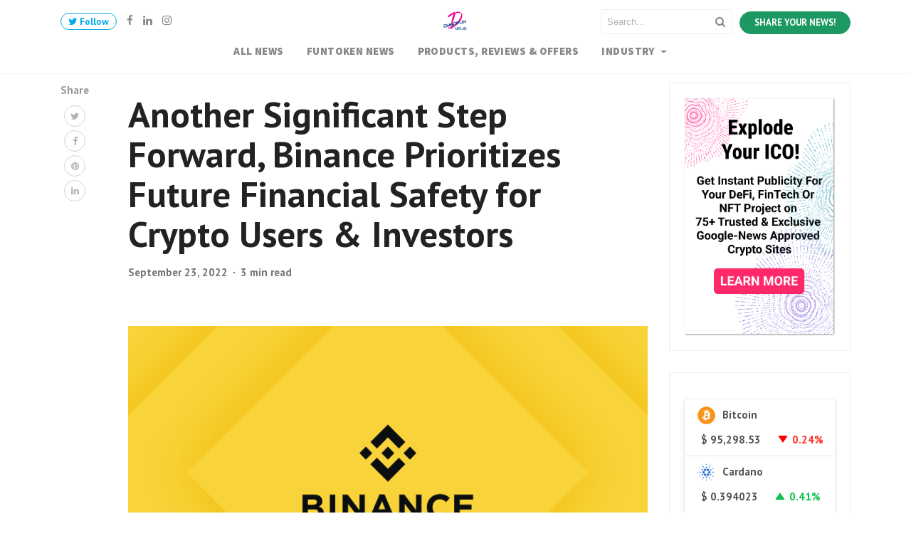

--- FILE ---
content_type: text/css
request_url: https://locicrypto-amp.b-cdn.net/wp-content/plugins/massive-cryptocurrenc222y-widgets/assets/public/css/style.css?ver=3.2.0
body_size: 8897
content:
/*********** selectize **********/
.cryptoboxes .selectize-input > input {
	margin: 0 2px 0 0 !important;
}
.cryptoboxes .selectize-control.multi .selectize-input.disabled > div,
.cryptoboxes .selectize-control.multi .selectize-input.disabled > div.active {		
	color: #7d7d7d;		
	background: #ffffff;		
	border: 0 solid #ffffff;		
}
.cryptoboxes .selectize-control.multi .selectize-input > div.active {
	background: #e8e8e8;
	color: #303030;
	border: none;
}
.cryptoboxes .selectize-control.multi .selectize-input > div {
	margin: 0 3px 3px 0;
	padding: 2px 6px;
	background: #f2f2f2;
	color: #303030;
	border: none;
}
.cryptoboxes .selectize-control.multi .selectize-input.has-items {
	padding: 6px 8px 3px;
}
.cryptoboxes .selectize-input, .cryptoboxes .selectize-dropdown {
	border: 1px solid #d0d0d0;
	font-size: 0.85em;
}

@font-face {
  font-family: "massive-crypto";
  src:url("../fonts/massive-crypto.eot?v");
  src:url("../fonts/massive-crypto.eot?v#iefix") format("embedded-opentype"),
    url("../fonts/massive-crypto.woff?v") format("woff"),
    url("../fonts/massive-crypto.ttf?v") format("truetype"),
    url("../fonts/massive-crypto.svg?v#massive-crypto") format("svg");
  font-weight: normal;
  font-style: normal;
}

[class^="micon-"]:before,
[class*=" micon-"]:before {
  font-family: "massive-crypto" !important;
  font-style: normal !important;
  font-weight: normal !important;
  font-variant: normal !important;
  text-transform: none !important;
  line-height: 1;
  vertical-align: middle;
  -webkit-font-smoothing: antialiased;
  -moz-osx-font-smoothing: grayscale;
}
.fiat-symbol,
.cryptoboxes .fiat-symbol {
    display: inline !important;
    font-weight: normal !important;
}
.cryptoboxes .mcw-up, .cryptoboxes .mcw-down {
    display: inline-flex;
    align-items: center;
    vertical-align: bottom;
}
.micon-arrow-up, .micon-arrow-down {
    display: flex;
}
.micon-arrow-up:before {
	content: "\61";
}
.micon-arrow-down:before {
	content: "\62";
}
.micon-arrow-circle-o-left:before {
	content: "\65";
}
.micon-arrow-circle-o-right:before {
	content: "\66";
}
.micon-info-circled:before {
	content: "\68";
}
.micon-star:before {
	content: "\69";
}
.micon-world:before {
	content: "\6a";
}
.micon-envelope:before {
	content: "\6b";
}
.micon-up-open:before {
	content: "\67";
}
.micon-down-open:before {
	content: "\6c";
}
.micon-times:before {
    content: "\63";
}
.micon-bars:before {
    content: "\64";
}
/* themes */
.cryptoboxes .mcw-dark-theme,
.cryptoboxes .mcw-midnight-theme,
.cryptoboxes .mcw-info-theme,
.cryptoboxes .mcw-warning-theme,
.cryptoboxes .mcw-danger-theme,
.cryptoboxes .mcw-success-theme {
    color: #fff !important;
}
.cryptoboxes .mcw-white-theme {
    color: #565656 !important;
}
.cryptoboxes .mcw-white-theme {
    background: #fff;
}
.cryptoboxes .mcw-dark-theme {
    background: #000;
}
.cryptoboxes .mcw-midnight-theme {
    background: #293145;
}
.cryptoboxes .mcw-info-theme {
    background: #5073F5;
}
.cryptoboxes .mcw-warning-theme {
    background: #ff7d19;
}
.cryptoboxes .mcw-danger-theme {
    background: #FF0033;
}
.cryptoboxes .mcw-success-theme {
    background: #85B000;
}

.cryptoboxes * {
	-webkit-box-sizing: border-box;
			box-sizing: border-box;
}
/* HTML5 display-role reset for older browsers */
.cryptoboxes article, .cryptoboxes aside, .cryptoboxes details, .cryptoboxes figcaption, .cryptoboxes figure, .cryptoboxes footer, .cryptoboxes header, .cryptoboxes hgroup, .cryptoboxes menu, .cryptoboxes nav, .cryptoboxes section {
	display: block;
}
.cryptoboxes ol, .cryptoboxes ul {
    list-style: none !important;
    margin: 0 !important;
}
.cryptoboxes blockquote, .cryptoboxes q {
	quotes: none;
}
.cryptoboxes blockquote:before, .cryptoboxes blockquote:after, .cryptoboxes q:before, .cryptoboxes q:after {
	content: '';
	content: none;
}
.cryptoboxes .invert-act img.invertable,
.cryptoboxes.invert-act img.invertable {
	-webkit-filter: invert(80%);
	        filter: invert(80%);
}
.cryptoboxes .invert-act .bg img.invertable {
	-webkit-filter: grayscale(80%) invert(80%);
	        filter: grayscale(80%) invert(80%);
}
.cryptoboxes a.mcw-link {
    color: inherit;
    text-decoration: none;
}

/*---TICKER STYLES----*/
.cryptoboxes .mcw-ticker {
	visibility: hidden;
	overflow: hidden;
}
.cryptoboxes .mcw-ticker.mcw-header, .cryptoboxes .mcw-ticker.mcw-footer {
    width: 100%;
    position: fixed;
	left: 0;
	z-index: 9999999;
}
.cryptoboxes .mcw-ticker.mcw-header {
	top: 0;
}
.cryptoboxes .mcw-ticker.mcw-footer {
	bottom: 0;
}
.cryptoboxes .cc-ticker-round {
	border-radius: 5px;
}
.cryptoboxes .cc-stats {
    margin: 0 !important;
	border: 0 none !important;
    white-space: nowrap;
    list-style: none !important;
    line-height: 1em;
}
.cryptoboxes .cc-stats .cc-coin {
    display: inline-flex;
    align-items: center;
	margin: 0 !important;
	padding: 10px !important;
    border: 0 none !important;
}
.cryptoboxes .cc-stats .cc-coin div b {
	font-weight: normal !important;
    text-align: center;
    display: flex;
    align-items: center;
}
.cryptoboxes .cc-coin .coin-img {
    margin-right: 10px;
    height: 25px;
}
.cryptoboxes [data-price] {
    display: inline-block;
    padding: .3em;
    line-height: 1;
    border-radius: 4px;
	white-space: nowrap;
    -webkit-box-sizing: content-box;
    box-sizing: content-box;
}
.cryptoboxes .cc-coin > div {
	position: relative;
}
.cryptoboxes .cc-coin svg {
    width: 24px;
    display: inline-block;
    vertical-align: middle;
    margin-right: 5px;
}
.cryptoboxes .cc-coin:before {
	display: none;
}
.cryptoboxes .cc-coin .mcw-down {
	color: #FF0033;
}
.cryptoboxes .cc-coin .mcw-up {
	color: #85B000;
}
.cryptoboxes a.cc-coin:hover {
    background: rgba(255,255,255,0.1);
}
.cryptoboxes .cc-ticker.mcw-white-theme a.cc-coin:hover {
    background: rgba(0,0,0,0.02);
}
.cryptoboxes .mcw-ticker.mcw-header .mcw-white-theme {
	border-bottom: 1px solid #E6E6E6;
}
.cryptoboxes .mcw-ticker.mcw-footer .mcw-white-theme {
	border-top: 1px solid #E6E6E6;
}

/*--web ticker---*/
.cryptoboxes .cc-stats {
	font-size: 14px !important;
}
.cryptoboxes .cc-stats {
	position:relative;
	width:100%;
	-webkit-animation: ticker 0s linear infinite 0s normal;
	   -moz-animation: ticker 0s linear infinite 0s normal;
			animation: ticker 0s linear infinite 0s normal;
}
.cryptoboxes:hover .cc-stats {
	-webkit-animation-play-state: paused;
	   -moz-animation-play-state: paused;
			animation-play-state: paused;
}
.cryptoboxes .cc-stats .cc-dup {
	display: inline;
}
@-webkit-keyframes ticker {
  0% {
    -webkit-transform: translateX(0);
    transform: translateX(0);
  }

  100% {
    -webkit-transform: translateX(-100%);
    transform: translateX(-100%);
  }
}

@keyframes ticker {
  0% {
    -webkit-transform: translateX(0);
    transform: translateX(0);
  }

  100% {
    -webkit-transform: translateX(-100%);
    transform: translateX(-100%);
  }
}
.cryptoboxes .mcw-card-head {
    line-height: 1;
}
.cryptoboxes .mcw-card-head > div {
    position: relative;
    display: inline-flex;
    align-items: center;
    justify-content: center;
}
.cryptoboxes .cc-coin img {
    vertical-align: top;
}
.cryptoboxes .mcw-card-head p {
    font-size: inherit;
    font-weight: normal;
    padding-left: 10px !important;
	margin: 0 !important;
	word-break: break-word;
}

/* style 2 */
.cryptoboxes .mcw-ticker-2 .cc-stats {
    padding: 0 !important;
}
.cryptoboxes .mcw-ticker-2 .coin-name {
    display: flex;
    align-items: center;
    font-weight: bold;
}
.cryptoboxes .mcw-ticker-2 .coin-name img {
    margin-right: 5px;
}
.cryptoboxes .mcw-ticker-2 .coin-name span {
    opacity: 0.6;
}
.cryptoboxes .mcw-ticker-2 .coin-chart {
    margin-left: 20px;
}
.cryptoboxes .mcw-ticker-2 .mcw-price {
    font-size: 1.1em;
    line-height: 1.5;
    font-weight: bold;
    margin-top: 15px;
    text-align: left;
}
.cryptoboxes .mcw-ticker-2 .cc-stats .cc-coin {
    position: relative;
    padding: 20px !important;
}
.cryptoboxes .mcw-ticker-2 .cc-coin::after {
    content: '';
    position: absolute;
    width: 1px;
    height: 80%;
    right: 0;
    background: rgba(255,255,255,0.2);
}
.cryptoboxes .mcw-ticker-2 .mcw-white-theme .cc-coin::after {
    background: rgba(0,0,0,0.1);
}
.cryptoboxes .mcw-ticker .mcw-price {
    margin-left: -0.3em;
}

/*---CARDS---*/
.cryptoboxes .mcw-card {
    fill: #fff;
	display: inline-block;
	margin-right: 0.5rem;
	margin-left: 0.5rem;
	margin-bottom: 1rem;
	overflow: hidden;
	min-width: 360px;
	max-width: calc(100% - 1rem);
	vertical-align: top;
	-webkit-box-shadow: 0 1px 4px -1px rgba(0, 0, 0, 0.2), 0 1px 5px 0 rgba(0, 0, 0, 0.1), 0 1px 1px 0 rgba(0, 0, 0, 0.1) !important;
			box-shadow: 0 1px 4px -1px rgba(0, 0, 0, 0.2), 0 1px 5px 0 rgba(0, 0, 0, 0.1), 0 1px 1px 0 rgba(0, 0, 0, 0.1) !important;
	-webkit-box-sizing: border-box;
			box-sizing: border-box;
}
.cryptoboxes .mcw-card.mcw-stretch, .cryptoboxes .mcw-label.mcw-stretch {
	width: 100%;
    margin: 0;
    margin-bottom: 20px;
    max-width: 100%;
    min-width: auto;
}
.cryptoboxes .cc-label-col {
	vertical-align: top;
	display: inline-block;
	margin-right: 20px;
}

.cryptoboxes .mcw-card.mcw-white-theme {
    fill: #000;
}
.cryptoboxes .mcw-card .mcw-pricelabel {
	margin-top: 30px;
}
.cryptoboxes .mcw-card .mcw-price {
	font-size: 220%;
	padding: 0 8px;
    display: inline-block;
    line-height: 1.5;
}
.cryptoboxes .mcw-card.mcw-dark-theme h2, .cryptoboxes .mcw-card.mcw-dark-theme th {
	color: #fff;
}
.cryptoboxes .mcw-card .mcw-up, .cryptoboxes .mcw-card .mcw-down {
    position: relative;
    vertical-align: text-bottom;
}
.cryptoboxes .mcw-card .mcw-up {
	color: #28D094 !important;
}
.cryptoboxes .mcw-card .mcw-down {
	color: #FF4961 !important;
}
.cryptoboxes .mcw-card.mcw-warning-theme .mcw-up, .cryptoboxes .mcw-card.mcw-success-theme .mcw-up {
	color: #1a8e06;
}
.cryptoboxes .mcw-card.mcw-info-theme .mcw-down, .cryptoboxes .mcw-card.mcw-danger-theme .mcw-down {
	color: #78281F;
}

/*---Card Designs---*/
/*-card 1&2 design-*/
.cryptoboxes .mcw-card-1 {
	position: relative;
	padding: 20px 20px 10px 20px;
	text-align: left;
}
.cryptoboxes .mcw-rounded {
	border-radius: 5px;
}
.cryptoboxes .mcw-card-1 .bg {
	position: absolute;
	height: 100%;
	right: 0;
	top: 20px;
}
.cryptoboxes .mcw-card-1 .bg img {
    display: block;
    max-width: 100%;
	height: 100%;
	opacity: 0.1;
	-webkit-filter: grayscale(100%);
	filter: grayscale(100%);
	background: none;
	border: none;
}
.cryptoboxes .mcw-card-1 .mcw-price {
	display: inline;
	margin-left: -8px;
}
.cryptoboxes .mcw-card-2 {
	padding: 20px;
	text-align: center;
}
.cryptoboxes .mcw-card-2 .mcw-price {
	font-weight: bold;
	display: inline-block;
	margin: 0 10px 10px;
}
.cryptoboxes .mcw-card-2 .mcw-card-head {
	margin-top: 5px;
}

/*-card 3 design-*/
.cryptoboxes .mcw-card-3 {
	position: relative;
}
.cryptoboxes .mcw-card-3 li {
	padding: 20px 30px;
}
.cryptoboxes .mcw-card-3 .mcw-card-symbol {
	font-size: 85%;
}
.cryptoboxes .mcw-card-3 .mcw-card-name,
.cryptoboxes .mcw-card-3 .mcw-price {
	font-size: 140%;
	text-align: left !important;
    display: inline;
    line-height: 1.5;
}
.cryptoboxes .mcw-card-3 .mcw-price {
	margin-right: -10px;
}
.cryptoboxes .mcw-card-3 .mcw-pricelabel {
	margin: 0;
}
.cryptoboxes .mcw-card-3 > div {
	display: flex;
	justify-content: space-between;
	text-align: left;
}
.cryptoboxes .mcw-card-3 > div:last-child li {
	padding-top: 0;
}
.cryptoboxes .mcw-card-3 ul:last-child {
	text-align: right;
}
.cryptoboxes .mcw-card-3 .mcw-dn3-body {
    background: rgba(255,255,255,0.2);
}
.cryptoboxes .mcw-card-3 .mcw-card-percent,
.cryptoboxes .mcw-card-3 .mcw-card-marketcap {
    line-height: 1.5;
}
/*-card 4 design-*/
.cryptoboxes .mcw-card-4 {
	padding: 20px;
	text-align: center;
}
.cryptoboxes .mcw-card-4 .header {
	padding: 20px;
	border-bottom: 1px solid rgba(255,255,255,0.2);
	background: rgba(255,255,255,0.1);
}
.cryptoboxes .mcw-card-4.mcw-white-theme .header {
	background: rgba(0,0,0,0.1);
	border-bottom: 1px solid rgba(0,0,0,0.2);
}
.cryptoboxes .mcw-card-4 .mcw-price {
    display: inline;
}
.cryptoboxes .mcw-card-5 {
	padding: 20px;
	text-align: center;
	position: relative;
}
.cryptoboxes .mcw-card-5 .header {
	padding: 10px 0 20px 0;
}
.cryptoboxes .mcw-card-5 .mcw-card-marketcap {
	margin: 10px -20px;
	padding: 5px;
	background: rgba(255,255,255,0.05);
}
.cryptoboxes .mcw-card-5 .mcw-price {
    display: inline;
}
.cryptoboxes .mcw-card-5.mcw-white-theme .mcw-card-marketcap {
	background: rgba(0,0,0,0.1);
}
.cryptoboxes .mcw-card-6 {
	padding: 10px;
	text-align: center;
}
.cryptoboxes .mcw-card-6 .mcw-dn6-head,
.cryptoboxes .mcw-card-6 .mcw-dn6-body {
	padding: 10px;
}
.cryptoboxes .mcw-card-6 li {
	display: inline-block;
	vertical-align: top;
    width: 30%;
    margin: 0 1.5%;
    box-sizing: border-box;
}
.cryptoboxes .mcw-card-6 table th, .cryptoboxes .mcw-card-6 table td {
	padding: 5px;
}

.cryptoboxes .mcw-card-7 {
	width: 100%;
	max-width: 900px;
	font-weight: 800;
	text-align: center;
	padding: 20px;
}

.cryptoboxes .mcw-card-7 .mcw-price svg {
    vertical-align: middle;
}

.cryptoboxes .mcw-card-7 .mcw-card-head {
	display: flex;
	align-items: center;
	justify-content: center;
	font-size: 50px;
}

.cryptoboxes .mcw-card-7 .mcw-head-symbol {
	font-size: 100px;
	font-weight: 300;
	vertical-align: middle;
}

.cryptoboxes .mcw-card-7 .mcw-card-body {
	display: flex;
    justify-content: center;
    align-items: center;
    position: relative;
	font-size: 20px;
	flex-wrap: wrap;
}

.cryptoboxes .mcw-card-7 .mcw-card-body > div {
    position: relative;
    padding: 20px;
}

.cryptoboxes .mcw-card-7 .mcw-card-name span {
    font-size: 18px;
    vertical-align: top;
}

.cryptoboxes .mcw-card-7 .mcw-card-name img {
    position: absolute;
    left: 0;
    top: 0;
    bottom: 0;
    margin: auto !important;
}

.cryptoboxes .mcw-card-7 .mcw-card-name > div {
    line-height: 24px;
    margin: 0 !important;
    padding-left: 60px;
    font-size: 40px;
}

.cryptoboxes .mcw-card-7 .mcw-card-body .mcw-changes {
    text-align: left;
}

.cryptoboxes .mcw-card-7 .mcw-card-body .mcw-changes span.mcw-up, .cryptoboxes .mcw-card-7 .mcw-card-body .mcw-changes span.mcw-down {
    display: block;
    line-height: 1.5;
}

.cryptoboxes .mcw-card-7 .mcw-toggle {
    display: flex;
    font-size: 15px;
}

.cryptoboxes .mcw-card-7 .mcw-toggle-switch {
    padding: 10px 30px;
    border: 1px solid #000;
    border-right: 0;
    cursor: pointer;
}
.cryptoboxes .mcw-toggle-switch:first-child {
    border-radius: 20px 0 0 20px;
}
.cryptoboxes .mcw-card-7 .mcw-toggle-switch:last-child {
    border-radius: 0 20px 20px 0;
    border-right: 1px solid #000;
}

.cryptoboxes .mcw-card-7 .mcw-changes {
    display: flex;
}

.cryptoboxes .mcw-card-7 .mcw-changes > div:last-child {
    padding-left: 20px;
}

.cryptoboxes .mcw-card-7 .mcw-toggle-switch.active {
	background-color: rgba(255,255,255,0.1);
}
.cryptoboxes .mcw-card-7.mcw-white-theme .mcw-toggle-switch.active {
    color: #fff;
	background-color: #000;
}
.cryptoboxes .mcw-card-7 {
	border: none !important;
	box-shadow: none !important;
}

.cryptoboxes .mcw-card-7.mcw-stretch {
	display: block;
	margin: 20px auto;
}

@media (max-width: 1023px) {
    .cryptoboxes .mcw-card-7 .mcw-card-head {
        font-size: 40px;
	}
	.cryptoboxes .mcw-card-7 .mcw-head-symbol {
		font-size: 80px;
	}
    .cryptoboxes .mcw-card-7 .mcw-card-body {
        font-size: 15px;
    }
    .cryptoboxes .mcw-card-7 .mcw-card-name > div {
        font-size: 30px;
        padding-left: 20px;
    }
    .cryptoboxes .mcw-card-7 .mcw-card-name > div > span {
        font-size: 8px;
    }
    .cryptoboxes .mcw-card-7 .mcw-card-name img {
        max-width: 35px;
    }
}
@media (max-width: 767px) {
	.cryptoboxes .mcw-card-7 .mcw-card {
		padding: 20px 10px;
	}
	.cryptoboxes .mcw-card-7 .mcw-card-head {
		font-size: 25px;
	}
	.cryptoboxes .mcw-card-7 .mcw-head-symbol {
		font-size: 50px;
	}
	.cryptoboxes .mcw-card-7 .mcw-card-body {
		flex-direction: column;
	}
	.cryptoboxes .mcw-card-7 .mcw-card-body > div {
		padding: 10px;
	}
	.cryptoboxes .mcw-card-7 .mcw-card-name > div {
		font-size: 20px;
		padding-left: 30px;
	}
  }

/*---LABEL---*/
.cryptoboxes .mcw-label {
    display: inline-flex;
    flex-wrap: wrap;
	margin-right: 0.5rem;
	margin-left: 0.5rem;
	margin-bottom: 1rem;
	padding: 20px;
	min-width: 360px;
	max-width: calc(100% - 1rem);
	justify-content: space-between;
    align-items: center;
	overflow: hidden;
	-webkit-box-shadow: 0 1px 4px -1px rgba(0, 0, 0, 0.2), 0 1px 5px 0 rgba(0, 0, 0, 0.1), 0 1px 1px 0 rgba(0, 0, 0, 0.1) !important;
			box-shadow: 0 1px 4px -1px rgba(0, 0, 0, 0.2), 0 1px 5px 0 rgba(0, 0, 0, 0.1), 0 1px 1px 0 rgba(0, 0, 0, 0.1) !important;
	-webkit-box-sizing: border-box;
			box-sizing: border-box;
}
.cryptoboxes .mcw-label.mcw-dark-theme b {
    color: #fff;
}

.cryptoboxes .mcw-label .mcw-label-dn1-head, .cryptoboxes .mcw-label .mcw-label-dn1-body {
    display: inline-block;
    vertical-align: middle;
}
.cryptoboxes .mcw-label .mcw-label-dn1-head {
	float: left;
}
.cryptoboxes .mcw-label .mcw-label-dn1-body {
    float: right;
    display: inline-flex;
    align-items: center;
}
.cryptoboxes .mcw-label .mcw-label-dn2 {
	min-width: 140px;
	display: inline-block;
	vertical-align: middle;
	text-align: center;
}
.cryptoboxes .mcw-label .mcw-label-dn2:first-child {
	text-align: left;
}
.cryptoboxes .mcw-label .mcw-label-dn2 > div:not(.mcw-card-head) {
	padding: 5px;
}
@media(max-width: 767px) {
    .cryptoboxes .mcw-label .mcw-label-dn2:first-child {
        text-align: center;
    }
    .cryptoboxes .mcw-label .mcw-label-dn2 {
        flex: 1 100%;
    }
}
.cryptoboxes .mcw-label > p {
	margin: 16px 0 !important;
}
.cryptoboxes .mcw-label b {
	font-weight: bold !important;
	padding: 4px 8px;
    border-radius: 4px;
	margin: 0;
}

.cryptoboxes .mcw-label .mcw-up, .cryptoboxes .mcw-label .mcw-down {
	display: inline-flex;
	position: relative;
}
.cryptoboxes .mcw-label .mcw-up {
	color: #28D094;
}
.cryptoboxes .mcw-label .mcw-down {
	color: #FF4961;
}
.cryptoboxes .mcw-label.mcw-warning-theme .mcw-up, .cryptoboxes .mcw-label.mcw-success-theme .mcw-up {
	color: #1a8e06;
}
.cryptoboxes .mcw-label.mcw-info-theme .mcw-down, .cryptoboxes .mcw-label.mcw-danger-theme .mcw-down {
	color: #78281F;
}


/*---ICONS---*/
.cryptoboxes .mcw-danger-theme .cc-coin .mcw-down {
	color: #78281F;
}
.cryptoboxes .mcw-success-theme .cc-coin .mcw-up {
	color: #186A3B;
}
.cryptoboxes .mcw-info-theme .cc-coin .mcw-down {
	color: #bd1200;
}
.cryptoboxes .mcw-warning-theme .cc-coin .mcw-up {
    color: #35f57c;
}

/*---CHARTS---*/
.cryptoboxes .mcw-chart {
    height: 400px;
    padding: 10px;
    border-radius: 5px;
    border-width: 5px;
    border-style: solid;
    border-color: rgba(0,0,0,0);
}
/*---Converter---*/
.mcw-form-group-swap {
    flex-direction: row-reverse;
}
.cryptoboxes .mcw-converter {
	width: 100%;
	text-align: left;
	padding: 10px 20px;
	border-radius: 5px;
}
.cryptoboxes .mcw-converter-one .mcw-input-group {
	display: flex;
}
.cryptoboxes .mcw-converter-one .selectize-input {
	width: 120px;
	height: 100%;
	border-radius: 5px 0 0 5px;
	padding: 16px 10px;
	line-height: 25px;
	vertical-align: middle;
}
.cryptoboxes .mcw-converter-one .mcw-field {
	flex: 1;
	color: #50596c;
	border-radius: 0 5px 5px 0;
	border: 1px solid #b8b8b8;
	border-left: 0;
	margin: 0;
	text-align: right;
	padding: 16px;
    font-size: 1.1em;
    height: auto;
    box-sizing: border-box;
    width: 100%;
}
.cryptoboxes .mcw-converter-one .mcw-form-control {
	margin: 20px 0;
}
.cryptoboxes .mcw-converter .selectize-input, .mcw-converter .selectize-dropdown, .selectize-dropdown.mcw-conv-style {
	font-weight: bold;
	color: #50596c !important;
}
.cryptoboxes .mcw-converter-two .mcw-form-group {
	display: flex;
	align-items: center;
	margin: 10px 0;
}
.cryptoboxes .mcw-converter-two .mcw-form-control {
	width: 100%;
	flex: 3;
}
.cryptoboxes .mcw-converter-two .selectize-input, .cryptoboxes .mcw-converter-two .mcw-field {
	padding: 16px 10px;
	line-height: 25px;
}
.cryptoboxes .mcw-converter-two .mcw-field {
	color: #50596c;
	width: 100%;
	background-color: #ffffff;
	border-radius: 5px;
	border: 1px solid #b8b8b8;
	font-size: 1.1em;
    margin-top: 20px;
    box-sizing: border-box;
}
.cryptoboxes .mcw-converter-two button {
	width: 100%;
	background: -webkit-gradient(linear, left bottom, left top, from(#ECE9E6), to(#fff));
	background: -webkit-linear-gradient(bottom, #ECE9E6, #fff);
	background: -o-linear-gradient(bottom, #ECE9E6, #fff);
	background: linear-gradient(to top, #ECE9E6, #fff);
	-webkit-appearance: none;
	   -moz-appearance: none;
	border: none;
	border-radius: 5px;
	color: #fff;
	padding: 20px;
	cursor: pointer;
	border: 1px solid #a6a6a6;
	color: #50596c;
	outline: 0;
	margin-top: 10px;
}
.cryptoboxes .mcw-converter-two button:active {
	background: -webkit-gradient(linear, left top, left bottom, from(#ECE9E6), to(#fff));
	background: -webkit-linear-gradient(top, #ECE9E6, #fff);
	background: -o-linear-gradient(top, #ECE9E6, #fff);
	background: linear-gradient(to bottom, #ECE9E6, #fff);
}
.cryptoboxes .mcw-converter-two img {
	margin: 0 auto;
}
.cryptoboxes .mcw-animated {
	-webkit-animation-duration: 1s;
			animation-duration: 1s;
	-webkit-animation-fill-mode: both;
			animation-fill-mode: both;
}
.cryptoboxes .mcw-animated.infinite {
	-webkit-animation-iteration-count: infinite;
			animation-iteration-count: infinite;
}
.cryptoboxes .liveup {
    animation-name: liveup;
	-webkit-animation-name: liveup;
    animation-duration: 500;
	-webkit-animation-duration: 500;
}
.cryptoboxes .livedown {
    animation-name: livedown;
	-webkit-animation-name: livedown;
    animation-duration: 500;
	-webkit-animation-duration: 500;
}
@-webkit-keyframes liveup {
    0%  { background:rgba(0,255,0,0.3);}
    50%  { background:rgba(0,255,0,0.6);}
    100%  { background:rgba(0,255,0,0.3);}
}
@-moz-keyframes liveup {
    0%  { background:rgba(0,255,0,0.3);}
    50%  { background:rgba(0,255,0,0.6);}
    100%  { background:rgba(0,255,0,0.3);}
}
@keyframes liveup {
    0%  { background:rgba(0,255,0,0.3);}
    50%  { background:rgba(0,255,0,0.6);}
    100%  { background:rgba(0,255,0,0.3);}
}

@-webkit-keyframes livedown {
    0%  { background:rgba(255,0,0,0.3);}
    50%  { background:rgba(255,0,0,0.6);}
    100%  { background:rgba(255,0,0,0.3);}
}
@-moz-keyframes livedown {
    0%  { background:rgba(255,0,0,0.3);}
    50%  { background:rgba(255,0,0,0.6);}
    100%  { background:rgba(255,0,0,0.3);}
}
@keyframes livedown {
    0%  { background:rgba(255,0,0,0.3);}
    50%  { background:rgba(255,0,0,0.6);}
    100%  { background:rgba(255,0,0,0.3);}
}
.crypto-404 {
    text-align: center;
    font-size: 150%;
    padding: 30px 0;
    position: relative;
	z-index: 1;
	background-color: white;
}
.crypto-404:before {
    position: absolute;
    content: '';
    border-bottom: 1px solid #d7d7d7;
    height: 1px;
    width: 80%;
    top: 50%;
    left: 0;
    z-index: -1;
    margin: auto;
    text-align: center;
    right: 0;
}
.crypto-404:after {
    position: absolute;
    content: '';
    top: 0;
    left: 0;
    right: 0;
    margin: auto;
    width: 30%;
    height: 100%;
    z-index: -1;
    background: white;
}

.cryptoboxes .odometer.odometer-auto-theme,
.cryptoboxes .odometer.odometer-theme-default {
	display: inline-block;
	vertical-align: middle;
	*vertical-align: auto;
	*zoom: 1;
	*display: inline;
	position: relative;
}
.cryptoboxes .odometer.odometer-auto-theme .odometer-digit,
.cryptoboxes .odometer.odometer-theme-default .odometer-digit {
	*vertical-align: auto;
	*zoom: 1;
	*display: inline;
	position: relative;
}
.cryptoboxes .odometer.odometer-auto-theme .odometer-digit .odometer-digit-spacer,
.cryptoboxes .odometer.odometer-theme-default .odometer-digit .odometer-digit-spacer {
	*vertical-align: auto;
	*zoom: 1;
	*display: inline;
	visibility: hidden;
}
.cryptoboxes .odometer.odometer-auto-theme .odometer-digit .odometer-digit-inner,
.cryptoboxes .odometer.odometer-theme-default .odometer-digit .odometer-digit-inner {
	text-align: left;
	display: block;
	position: absolute;
	top: 0;
	left: 0;
	right: 0;
	bottom: 0;
	overflow: hidden;
}
.cryptoboxes .odometer.odometer-auto-theme .odometer-digit .odometer-ribbon,
.cryptoboxes .odometer.odometer-theme-default .odometer-digit .odometer-ribbon {
	display: block;
}
.cryptoboxes .odometer.odometer-auto-theme .odometer-digit .odometer-ribbon-inner,
.cryptoboxes .odometer.odometer-theme-default .odometer-digit .odometer-ribbon-inner {
	display: block;
	-webkit-backface-visibility: hidden;
}
.cryptoboxes .odometer.odometer-auto-theme .odometer-digit .odometer-value,
.cryptoboxes .odometer.odometer-theme-default .odometer-digit .odometer-value {
	display: block;
	-webkit-transform: translateZ(0);
}
.cryptoboxes .odometer.odometer-auto-theme .odometer-digit .odometer-value.odometer-last-value,
.cryptoboxes .odometer.odometer-theme-default .odometer-digit .odometer-value.odometer-last-value {
	position: absolute;
}
.cryptoboxes .odometer.odometer-auto-theme.odometer-animating-up .odometer-ribbon-inner,
.cryptoboxes .odometer.odometer-theme-default.odometer-animating-up .odometer-ribbon-inner {
	-webkit-transition: -webkit-transform 2s;
	-moz-transition: -moz-transform 2s;
	-ms-transition: -ms-transform 2s;
	-o-transition: -o-transform 2s;
	transition: transform 2s;
}
.cryptoboxes .odometer.odometer-auto-theme.odometer-animating-up.odometer-animating .odometer-ribbon-inner,
.cryptoboxes .odometer.odometer-theme-default.odometer-animating-up.odometer-animating .odometer-ribbon-inner {
	-webkit-transform: translateY(-100%);
	-moz-transform: translateY(-100%);
	-ms-transform: translateY(-100%);
	-o-transform: translateY(-100%);
	transform: translateY(-100%);
}
.cryptoboxes .odometer.odometer-auto-theme.odometer-animating-down .odometer-ribbon-inner,
.cryptoboxes .odometer.odometer-theme-default.odometer-animating-down .odometer-ribbon-inner {
	-webkit-transform: translateY(-100%);
	-moz-transform: translateY(-100%);
	-ms-transform: translateY(-100%);
	-o-transform: translateY(-100%);
	transform: translateY(-100%);
}
.cryptoboxes .odometer.odometer-auto-theme.odometer-animating-down.odometer-animating .odometer-ribbon-inner,
.cryptoboxes .odometer.odometer-theme-default.odometer-animating-down.odometer-animating .odometer-ribbon-inner {
	-webkit-transition: -webkit-transform 2s;
	-moz-transition: -moz-transform 2s;
	-ms-transition: -ms-transform 2s;
	-o-transition: -o-transform 2s;
	transition: transform 2s;
	-webkit-transform: translateY(0);
	-moz-transform: translateY(0);
	-ms-transform: translateY(0);
	-o-transform: translateY(0);
	transform: translateY(0);
}
.cryptoboxes .odometer.odometer-auto-theme .odometer-value,
.cryptoboxes .odometer.odometer-theme-default .odometer-value {
	text-align: center;
}
.cryptoboxes .odometer.odometer-auto-theme .odometer-inside {
    display: flex;
    align-items: center;
}

/* table reset */
.cryptoboxes table.dataTable {
    table-layout: auto;
    display: table;
}
.cryptoboxes table.dataTable tbody {
    display: table-row-group;
}
.cryptoboxes table.dataTable,
.cryptoboxes table.dataTable th,
.cryptoboxes table.dataTable td {
    border: none;
}
.cryptoboxes table.dataTable thead .sorting {
    background-image: url("../img/sort_both.png");
}
.cryptoboxes table.dataTable thead .sorting_asc {
    background-image: url("../img/sort_asc.png");
}
.cryptoboxes table.dataTable thead .sorting_desc {
    background-image: url("../img/sort_desc.png");
}
.cryptoboxes table.dataTable thead .sorting_asc_disabled {
    background-image: none;
}
.cryptoboxes table.dataTable thead .sorting_desc_disabled {
    background-image: none;
}
.cryptoboxes table.dataTable.display tbody tr,
.cryptoboxes table.dataTable.display tbody tr > .sorting_1,
.cryptoboxes table.dataTable.display tbody tr > .sorting_2,
.cryptoboxes table.dataTable.display tbody tr > .sorting_3,
.cryptoboxes table.dataTable.display tbody tr.odd > .sorting_1,
.cryptoboxes table.dataTable.display tbody tr.even > .sorting_1,
.cryptoboxes table.dataTable.hover tbody tr:hover,
.cryptoboxes table.dataTable.display tbody tr:hover,
.cryptoboxes .dataTables_wrapper .dataTables_processing {
    background: none;
}
.cryptoboxes table.dataTable.display tbody th,
.cryptoboxes table.dataTable.display tbody td {
    border-top: none;
}
.cryptoboxes table.dataTable.no-footer,
.cryptoboxes .dataTables_wrapper.no-footer .dataTables_scrollBody {
    border-bottom: none;
}
.cryptoboxes .dataTables_wrapper .DTFC_LeftBodyLiner,
.cryptoboxes .dataTables_wrapper .DTFC_RightBodyLiner {
    overflow-y: unset !important;
}
/* styles */
.mcw-table {
    width: 100%;
    color: #656565;
	background: #fff;
    font-size: 15px;
    font-weight: 400;
    border: 1px solid rgba(0,0,0,0.07);
	overflow: hidden;
	border-radius: 5px;
    box-shadow: 0 8px 16px 0 rgba(40,40,90,.09), 0 3px 6px 0 rgba(0,0,0,.065);
}
.mcw-table .title-bar {
    border-bottom: 1px solid rgba(0,0,0,0.07);
    font-weight: bold;
    padding: 14px;
	letter-spacing: 1px;
	text-align: left;
}
.cryptoboxes table.dataTable thead th {
    font-size: 0.8em;
    letter-spacing: 1px;
    color: #6B6F82;
    background-color: #fff;
    text-align: right;
    padding: 14px 36px 14px 18px;
    border-color: rgba(0,0,0,0.07);
    border-style: solid;
    border-width: 0 1px 1px 0;
    text-transform: uppercase;
    float: none;
}
.cryptoboxes table.dataTable tbody td {
    color: #37414a;
    padding: 8px 18px;
    text-align: right;
    outline: none;
	vertical-align: middle;
}
.mcw-table .dataTables-footer {
    background: #F3F7FA;
    display: flex;
    align-items: center;
    justify-content: space-between;
    padding: 10px 30px;
    border-top: 1px solid rgba(0,0,0,0.07);
}
.cryptoboxes table.dataTable thead .sorting,
.cryptoboxes table.dataTable thead .sorting_asc,
.cryptoboxes table.dataTable thead .sorting_desc,
.cryptoboxes table.dataTable thead .sorting_asc_disabled,
.cryptoboxes table.dataTable thead .sorting_desc_disabled {
    background-repeat: no-repeat;
    background-position: center right 10px;
}
.cryptoboxes table.dataTable.display tbody tr.even {
    background-color: #fff;
}
.cryptoboxes table.dataTable.display tbody tr.odd,
.cryptoboxes table.dataTable.display tbody tr:nth-child(odd) > td  {
    background-color: #F8FAFB;
}
.cryptoboxes .dataTables_wrapper .dataTables_length {
    color: rgba(74,89,106,.4);
    font-size: 0.9em;
}
.cryptoboxes .dataTables_wrapper .dataTables_length select {
    outline: none;
    display: inline-block;
    background-color: transparent;
    width: 55px;
    padding: 2px;
    border: 1px solid #d6d6d6;
    border-radius: 3px;
    height: auto;
    font-size: 14px;
    margin-left: 8px;
    color: rgba(74,89,106,.7);
    font-weight: bold;
}
.cryptoboxes .dataTables_wrapper .dataTables_paginate {
    padding-top: 0;
}
.cryptoboxes .dataTables_wrapper .dataTables_paginate .paginate_button.disabled {
    display: none;
}
.cryptoboxes .dataTables_wrapper .dataTables_paginate .paginate_button {
    position: relative;
    color: rgba(74,89,106,.7) !important;
    font-weight: bold;
    font-size: 0.9em;
}
.cryptoboxes .dataTables_wrapper .dataTables_paginate .paginate_button.info {
    cursor: default;
}
.cryptoboxes .dataTables_wrapper .dataTables_paginate .paginate_button:hover {
    color: rgba(74,89,106,.7) !important;
    background: none;
    box-shadow: none;
    border: 1px solid transparent;
}
.cryptoboxes .dataTables_wrapper .dataTables_paginate .paginate_button.previous::before, .cryptoboxes .dataTables_wrapper .dataTables_paginate .paginate_button.next::before {
    content: '';
    position: absolute;
    top: 10px;
    width: 0;
    height: 0;
    border-top: 6px solid transparent;
    border-bottom: 6px solid transparent;
    border-radius: 5px;
}
.cryptoboxes .dataTables_wrapper .dataTables_paginate .paginate_button.previous::before {
    left: 0;
    border-right: 7px solid rgba(74,89,106,.7);
}
.cryptoboxes .dataTables_wrapper .dataTables_paginate .paginate_button.next::before {
    right: 0;
    border-left: 7px solid rgba(74,89,106,.7);
}
.cryptoboxes .dataTables_wrapper .dataTables_paginate .paginate_button.previous.disabled::before {
    border-right: 7px solid rgba(74,89,106,.2);
}
.cryptoboxes .dataTables_wrapper .dataTables_paginate .paginate_button.next.disabled::before {
    border-left: 7px solid rgba(74,89,106,.2);
}
.cryptoboxes table.dataTable thead th.text-left, .cryptoboxes table.dataTable tbody td.text-left {
    text-align: left;
}
.cryptoboxes table.dataTable tbody .coin, .cryptoboxes table.dataTable tbody .coin-image {
    display: flex;
	align-items: center;
	padding: 2px;
}
.cryptoboxes table.dataTable tbody .coin .coin-image img {
    padding: 0;
    max-width: 35px;
    margin-right: 10px;
}
.cryptoboxes table.dataTable.dtr-column.collapsed tbody td.ctrl .coin .coin-image img {
    max-width: 25px;
}
.cryptoboxes table.dataTable.dtr-column.collapsed tbody td.ctrl .coin .coin-name {
    display: none;
}
.cryptoboxes table.dataTable.dtr-column.collapsed tbody td.ctrl .coin .coin-symbol {
    color: #6d6d6d;
    font-weight: bold;
}
.cryptoboxes table.dataTable.dtr-column.collapsed tbody td.ctrl .coin a.coin-title .coin-symbol {
    color: #2e7ad0;
}
.cryptoboxes table.dataTable tbody .coin .coin-title {
    font-size: 15px;
}
.cryptoboxes table.dataTable tbody .coin .coin-title .coin-name,
.cryptoboxes table.dataTable tbody .coin .coin-title .coin-symbol {
    line-height: 1.5;
}
.cryptoboxes table.dataTable tbody .coin .coin-title .coin-name {
    font-weight: bold;
    color: #6d6d6d;
    font-size: 1.1em;
}
.cryptoboxes table.dataTable tbody .coin a.coin-title {
    box-shadow: none;
    text-decoration: none;
}
.cryptoboxes table.dataTable tbody .coin a.coin-title .coin-name {
    color: #2e7ad0;
}
.cryptoboxes table.dataTable tbody .coin .coin-title .coin-symbol {
    color: #999;
    font-size: 0.9em;
}
.cryptoboxes table.dataTable tbody .up {
    color: #00b600;
}
.cryptoboxes table.dataTable tbody .down {
    color: #fb0000;
}
.cryptoboxes table.dataTable tbody canvas {
    width: 100% !important;
    height: 50px !important;
}
.cryptoboxes table.dataTable tbody .chart-wrapper {
    width: 190px;
    min-width: 150px;
    max-width: 190px;
}
.cryptoboxes table.dataTable.dtr-column tbody td {
    font-size: 14px;
}
@media (max-width: 768px) {
    .dataTables-footer {
        flex-direction: column;
    }
}

/* loader */
@keyframes moveGradient {
    0% {
        background-position: 0% 0%;
    }
    100% {
        background-position: -200% 0%;
    }
}
.mcw-table .loader {
    position: relative;
    width: 100%;
    height: 0;
    display: none;
	transition: opacity 200ms ease;
}
.mcw-table .loader.show {
	display: block;
}
.mcw-table .loader::before {
    content: '';
    position: absolute;
    top: -1px;
    left: 0;
    width: 100%;
    height: 2px;
    background: linear-gradient(90deg, red 0%, yellow 15%, lime 30%, cyan 50%, blue 65%, magenta 80%, red 100%);
    background-size: 200%;
    animation: moveGradient 5s linear infinite;
}

/* dark */
.mcw-table.dark {
    color: #fff;
    background: #293145;
    border: 1px solid rgba(83,101,140,0.33);
}
.mcw-table.dark table.dataTable thead th {
    color: #ccd9e8;
    background-color: #293145;
    border-color: rgba(83,101,140,0.33);
}
.mcw-table.dark .title-bar {
    border-bottom: 1px solid rgba(83,101,140,0.33);
}
.mcw-table.dark table.dataTable tbody td,
.mcw-table.dark table.dataTable tbody .coin .coin-title .coin-name {
    color: #ccd9e8;
}
.mcw-table.dark table.dataTable.display tbody tr.even {
    background-color: #293145;
}
.mcw-table.dark table.dataTable.display tbody tr.odd,
.mcw-table.dark table.dataTable.display tbody > tr:nth-child(odd) > td {
    background-color: #313a50;
}

.mcw-table.dark .dataTables-footer {
    background: rgba(18,22,41,0.22);
}
.mcw-table.dark .coin .coin-title .coin-name {
    color: #ddd;
}
.mcw-table.dark .dataTables_wrapper .dataTables_length,
.mcw-table.dark .dataTables_wrapper .dataTables_length select,
.mcw-table.dark .dataTables_wrapper .dataTables_paginate .paginate_button {
    color: #B7BAC6 !important;
}
.mcw-table.dark .dataTables_wrapper .dataTables_paginate .paginate_button.previous::before {
    left: 0;
    border-right: 7px solid #B7BAC6;
}
.mcw-table.dark .dataTables_wrapper .dataTables_paginate .paginate_button.next::before {
    right: 0;
    border-left: 7px solid #B7BAC6;
}
.mcw-table.dark table.dataTable.dtr-inline.collapsed > tbody > tr[role="row"] > td:first-child:before,
.mcw-table.dark table.dataTable.dtr-inline.collapsed > tbody > tr[role="row"] > th:first-child:before,
.mcw-table.dark table.dataTable.dtr-column.collapsed > tbody > tr > td.ctrl:before,
.mcw-table.dark table.dataTable.dtr-column.collapsed > tbody > tr > th.ctrl:before {
    background-color: #424e6f;
}
.mcw-table.dark table.dataTable > tbody > tr.child span.dtr-title {
    color: #ccd9e8;
}
.mcw-table.dark table.dataTable > tbody > tr.child ul.dtr-details > li {
    border-bottom: 1px solid rgba(83,101,140,0.33);
}
.mcw-table.dark table.dataTable > tbody > tr.child ul.dtr-details > li:last-child {
    border-bottom: none;
}
.mcw-table.dark table.dataTable > tbody > tr.child > td.child {
    background: rgba(18,22,41,0.22);
    border-top: 1px solid rgba(83,101,140,0.33);
    border-bottom: 1px solid rgba(83,101,140,0.33);
}
.mcw-table.dark table.dataTable thead .sorting_asc {
    background-image: url(../img/sort_asc_dark.png);
}
.mcw-table.dark table.dataTable thead .sorting_desc {
    background-image: url(../img/sort_desc_dark.png);
}
.mcw-table.dark table.dataTable thead .sorting {
    background-image: url(../img/sort_both_dark.png);
}

/* responsive */
.cryptoboxes table.dataTable.dtr-inline.collapsed > tbody > tr > td.child,
.cryptoboxes table.dataTable.dtr-inline.collapsed > tbody > tr > th.child,
.cryptoboxes table.dataTable.dtr-inline.collapsed > tbody > tr > td.dataTables_empty {
    cursor: default !important
}
.cryptoboxes table.dataTable.dtr-inline.collapsed > tbody > tr > td.child:before,
.cryptoboxes table.dataTable.dtr-inline.collapsed > tbody > tr > th.child:before,
.cryptoboxes table.dataTable.dtr-inline.collapsed > tbody > tr > td.dataTables_empty:before {
    display: none !important
}
.cryptoboxes table.dataTable.dtr-inline.collapsed > tbody > tr[role="row"] > td:first-child,
.cryptoboxes table.dataTable.dtr-inline.collapsed > tbody > tr[role="row"] > th:first-child {
    position: relative;
    padding-left: 60px;
    cursor: pointer
}
.cryptoboxes table.dataTable.dtr-inline.collapsed > tbody > tr[role="row"] > td:first-child:before,
.cryptoboxes table.dataTable.dtr-inline.collapsed > tbody > tr[role="row"] > th:first-child:before {
    top: 50%;
    left: 15px;
    display: block;
    position: absolute;
    color: white;
    box-sizing: content-box;
    text-align: center;
    text-indent: 0 !important;
    font-family: 'massive-crypto', sans-serif;
    line-height: 16px;
    content: '\6c';
    background-color: #d0d0d0;
    padding: 6px;
    border-radius: 4px;
    font-size: 1.1em;
    transform: translateY(-50%);
}
.cryptoboxes table.dataTable.dtr-inline.collapsed > tbody > tr.parent > td:first-child:before,
.cryptoboxes table.dataTable.dtr-inline.collapsed > tbody > tr.parent > th:first-child:before {
    content: '\67';
}
.cryptoboxes table.dataTable.dtr-inline.collapsed.compact > tbody > tr > td:first-child,
.cryptoboxes table.dataTable.dtr-inline.collapsed.compact > tbody > tr > th:first-child {
    padding-left: 27px
}
.cryptoboxes table.dataTable.dtr-inline.collapsed.compact > tbody > tr > td:first-child:before,
.cryptoboxes table.dataTable.dtr-inline.collapsed.compact > tbody > tr > th:first-child:before {
    top: 5px;
    left: 4px;
    height: 14px;
    width: 14px;
    border-radius: 14px;
    line-height: 14px;
    text-indent: 3px
}
.cryptoboxes table.dataTable.dtr-column.collapsed > tbody > tr > td.ctrl,
.cryptoboxes table.dataTable.dtr-column.collapsed > tbody > tr > th.ctrl {
    position: relative;
    padding-left: 60px;
    cursor: pointer
}
.cryptoboxes table.dataTable.dtr-column.collapsed > tbody > tr > td.ctrl:before,
.cryptoboxes table.dataTable.dtr-column.collapsed > tbody > tr > th.ctrl:before {
    top: 50%;
    left: 15px;
    display: block;
    position: absolute;
    color: white;
    box-sizing: content-box;
    text-align: center;
    text-indent: 0 !important;
    font-family: 'massive-crypto', sans-serif;
    line-height: 16px;
    content: '\6c';
    background-color: #d0d0d0;
    padding: 6px;
    border-radius: 4px;
    font-size: 1.1em;
    transform: translateY(-50%);
}
.cryptoboxes table.dataTable.dtr-column > tbody > tr.parent td.ctrl:before,
.cryptoboxes table.dataTable.dtr-column > tbody > tr.parent th.ctrl:before {
    content: '\67';
}
.cryptoboxes table.dataTable > tbody > tr.child > td.child {
    background: #F3F7FA;
    border-top: 1px solid rgba(0,0,0,0.07);
    border-bottom: 1px solid rgba(0,0,0,0.07);
}
.cryptoboxes table.dataTable > tbody > tr.child {
    padding: 0.5em 1em
}
.cryptoboxes table.dataTable > tbody > tr.child:hover {
    background: transparent !important
}
.cryptoboxes table.dataTable > tbody > tr.child ul.dtr-details {
    width: 100%;
    display: inline-block;
    list-style-type: none;
    margin: 0;
    padding: 0
}
.cryptoboxes table.dataTable > tbody > tr.child ul.dtr-details > li {
    display: flex;
    align-items: center;
    justify-content: space-between;
    border-bottom: 1px solid #efefef;
    margin: 0;
    padding: 0.5em 0;
    text-align: left;
}
.cryptoboxes table.dataTable > tbody > tr.child ul.dtr-details > li:first-child {
    padding-top: 0
}
.cryptoboxes table.dataTable > tbody > tr.child ul.dtr-details > li:last-child {
    border-bottom: none
}
.cryptoboxes table.dataTable > tbody > tr.child span.dtr-title {
    color: #6d6d6d;
    display: inline-block;
    min-width: 75px;
    font-weight: bold
}
div.dtr-modal {
    position: fixed;
    box-sizing: border-box;
    top: 0;
    left: 0;
    height: 100%;
    width: 100%;
    z-index: 100;
    padding: 10em 1em
}
div.dtr-modal div.dtr-modal-display {
    position: absolute;
    top: 0;
    left: 0;
    bottom: 0;
    right: 0;
    width: 50%;
    height: 50%;
    overflow: auto;
    margin: auto;
    z-index: 102;
    overflow: auto;
    background-color: #f5f5f7;
    border: 1px solid black;
    border-radius: 0.5em;
    box-shadow: 0 12px 30px rgba(0, 0, 0, 0.6)
}
div.dtr-modal div.dtr-modal-content {
    position: relative;
    padding: 1em
}
div.dtr-modal div.dtr-modal-close {
    position: absolute;
    top: 6px;
    right: 6px;
    width: 22px;
    height: 22px;
    border: 1px solid #eaeaea;
    background-color: #f9f9f9;
    text-align: center;
    border-radius: 3px;
    cursor: pointer;
    z-index: 12
}
div.dtr-modal div.dtr-modal-close:hover {
    background-color: #eaeaea
}
div.dtr-modal div.dtr-modal-background {
    position: fixed;
    top: 0;
    left: 0;
    right: 0;
    bottom: 0;
    z-index: 101;
    background: rgba(0, 0, 0, 0.6)
}
@media screen and (max-width: 767px) {
    div.dtr-modal div.dtr-modal-display {
        width: 95%
    }
}

/* list */
.mcw-list {
    color: #fff;
    overflow: hidden;
    white-space: nowrap;
    border-radius: 5px;
}
.mcw-list-shadow {
    border: 1px solid rgba(0,0,0,0.07);
    box-shadow: 0 2px 3px 0 rgba(40,40,90,.09), 0 3px 6px 0 rgba(0,0,0,.065);
}
.mcw-list .mcw-list-row {
    display: flex;
    justify-content: space-between;
    align-items: center;
    flex-flow: row; 
    flex-wrap: wrap;
    padding-bottom: 10px;
    border-bottom: 1px solid rgba(255,255,255,0.1);
}
.mcw-list .mcw-list-row:last-child {
    border-bottom: none !important;
}
.mcw-list .mcw-list-column {
    position: relative;
    display: flex;
    align-items: center;
    padding: 10px 18px 0 18px;
}
.mcw-list .mcw-list-column .coin-img {
    margin-right: 10px;
}
.mcw-list-price {
    opacity: 1;
    padding: 4px;
    transition: opacity 0.5s ease-in;
}
.mcw-list-change {
    position: relative;
    margin-left: 40px;
}
.mcw-list-change.down {
    color: #ff3026;
}
.mcw-list-change.up {
    color: #13c24e;
}
.mcw-list-change.down::before, .mcw-list-change.up::before {
    content: '';
    position: absolute;
    width: 0;
    height: 0;
    left: -20px;
    top: 50%;
    transform: translateY(-60%);
    border-radius: 2px;
    border-left: 7px solid transparent;
    border-right: 7px solid transparent;
}
.mcw-list-change.down::before {
    border-top: 10px solid red;
}
.mcw-list-change.up::before {
    border-bottom: 10px solid #13c24e;
}

/* themes */
.mcw-list.mcw-white-theme .mcw-list-row {
    border-bottom: 1px solid #e6e6e6;
}
.mcw-list-2 .mcw-white-theme .mcw-list-header i::before, .mcw-list-2 .mcw-white-theme .mcw-list-header i::after {
    background: #565656;
}
.mcw-list.mcw-dark-theme .mcw-list-row {
    border-bottom: 1px solid rgba(83,101,140,0.33);
}
.mcw-list.mcw-danger-theme .mcw-list-change.down {
    color: #880600;
}
.mcw-list.mcw-danger-theme .mcw-list-change.down::before {
    border-top: 10px solid #880600;
}


.mcw-list-2 {
    background: none;
}
.mcw-list-2.mcw-list-shadow {
    border: none;
    box-shadow: none;
}
.mcw-list-2 .mcw-list-item {
    margin-bottom: 10px;
    border-radius: 5px;
}
.mcw-list-2  .mcw-list-body {
    display: none;
    width: 100%;
    text-align: left;
}
.mcw-list-2 .mcw-list-body .mcw-list-price {
    margin-left: 25px;
    font-size: 2em;
    display: inline-block;
}
.mcw-list-2 .mcw-list-body .mcw-list-price .symbol {
    font-size: 0.6em;
    vertical-align: super;
    display: inline;
}
.mcw-list-2 .mcw-list-header {
    cursor: pointer;
    position: relative;
    padding-right: 30px;
}
.mcw-list-2 .mcw-list-header i {
    position: absolute;
    right: 30px;
}
.mcw-list-2 .mcw-list-header i::before, .mcw-list-header i::after {
    content: "";
    position: absolute;
    background-color: #fff;
    width: 3px;
    height: 9px;
    transition: all 0.25s ease-in-out;
}
.mcw-list-2 .mcw-list-header i::before {
    transform: translate(2px, 0) rotate(45deg);
}
.mcw-list-2 .mcw-list-header i::after {
    transform: translate(-2px, 0) rotate(-45deg);
}
.mcw-list-2 .mcw-list-item.active .mcw-list-header i::before {
    transform: translate(-2px, 0) rotate(45deg);
}
.mcw-list-2 .mcw-list-item.active .mcw-list-header i::after {
    transform: translate(2px, 0) rotate(-45deg);
}
.mcw-list-2 .mcw-list-item.active .mcw-list-header .mcw-list-price {
    opacity: 0;
}

.mcw-list-3 .inline-chart {
    max-width: 200px;
    padding-left: 30px;
}
.mcw-list-3 .mcw-list-column {
    justify-content: space-between;
}

/* box */
.mcw-box {
    display: inline-block;
    width: 100%;
    height: auto;
    position: relative;
    overflow: hidden;
}
.mcw-box.mcw-white-theme {
    border: 1px solid #e6e6e6;
}
.mcw-box-content {
    display: flex;
    justify-content: space-between;
    padding: 10px 20px;
}
.mcw-box-row {
    padding-top: 10px;
    padding-bottom: 10px;
}
.mcw-box-content.center {
    flex-direction: column;
    justify-content: center;
}
.mcw-box-price-wrapper {
    font-size: 1.5em !important;
    font-weight: bold !important;
}
.mcw-box-price-wrapper .mcw-price-symbol {
    opacity: 0.4;
}
.mcw-box .chart-offset {
    display: none;
}
.mcw-box-2 .mcw-list-change {
    font-size: 1rem;
}
.mcw-box-3 .mcw-box-price-wrapper {
    font-size: 2em !important;
    margin-top: 20px;
}
.mcw-box-4 .mcw-box-price-wrapper {
    padding: 10px;
}
.mcw-box-converter {
    width: 100%;
    display: flex;
    align-items: center;
    flex-wrap: nowrap;
}
.mcw-box-converter .mcw-box-separator {
    padding: 0 20px;
}
.mcw-box-converter .mcw-box-select {
    flex: 1;
}
.mcw-box-converter .mcw-select-wrapper, .mcw-box-converter select {
    width: 100%;
}
.mcw-box-6 .mcw-box-column {
    display: flex;
    align-items: center;
}
.mcw-box-6 .coin-img {
    margin-right: 10px;
}
.mcw-box-6 .mcw-box-content {
    padding: 15px 20px;
    border-bottom: 1px solid rgba(255,255,255,0.05);
}
.mcw-box-6.mcw-white-theme .mcw-box-content {
    border-bottom: 1px solid rgba(0,0,0,0.05);
}
.mcw-select-wrapper {
  display: inline-block;
  position: relative;
  border-radius: 6px;
}
.mcw-select-wrapper:after {
    content: "";
    position: absolute;
    top: 40%;
    right: 16px;
    border: solid #ddd;
    border-width: 0 3px 3px 0;
    padding: 3px;
    transform: rotate(45deg);
    -webkit-transform: rotate(45deg);
    border-radius: 1px;
}

.mcw-select-wrapper select {
    padding: 10px 40px 10px 10px;
    -webkit-appearance: none;
    -ms-appearance: none;
    -moz-appearance: none;
    appearance: none;
    border: 1px solid #ddd;
    background-color: transparent;
    border-radius: 5px;
    position: relative;
    top: 0;
    cursor: pointer;
    z-index: 10;
    outline: none;
    font-weight: bold;
    color: inherit;
    height: auto;
}
.mcw-select-wrapper select option {
    color: #000;
}

/* text */
.cryptoboxes .mcw-text {
    padding: 10px;
    background: #fff;
    border: 5px solid rgb(238, 238, 238);
    border-radius: 5px;
}
.cryptoboxes .mcw-text h4 {
    font-size: 2em;
    font-weight: bold;
}
.cryptoboxes .mcw-box-title {
    opacity: 0.6;
    flex-basis: 40%;
}
.cryptoboxes .mcw-box-shortcode {
    color: #555;
    padding-top: 10px;
    font-weight: bold !important;
}

/* multicurrency */
.mcw-multi-tabs {
    overflow: hidden;
}
.mcw-multi-tabs .mcw-list-row {
    padding: 10px 15px;
}
.mcw-multi-tabs .mcw-list-column {
    padding: 0;
}
.mcw-multi-tabs.mcw-white-theme {
    border: 1px solid rgba(0, 0, 0, 0.1);
}
.mcw-tabs {
    width: 100%;
    display: flex;
    flex-wrap: nowrap;
    justify-content: space-around;
    text-align: center;
    background: rgba(255, 255, 255, 0.1);
}
.mcw-white-theme .mcw-tabs {
    background: rgba(0, 0, 0, 0.1);
}
.mcw-tabs .mcw-tab {
    position: relative;
    width: 100%;
    padding: 15px 10px;
    cursor: pointer;
    user-select: none;
    overflow: hidden;
}
.mcw-tabs .mcw-tab span {
    position: relative;
    z-index: 10;
}
.mcw-tabs .mcw-tab-bg {
    position: absolute;
    width: 100%;
    height: 100%;
    left: 0;
    top: 100%;
    z-index: 1;
    transition: top .3s;
}
.mcw-tabs .mcw-tab.active .mcw-tab-bg {
    top: 0;
}
.mcw-tab-content {
    display: none;
}
.mcw-tab-content.active {
    display: block;
}
.mcw-tab-content .mcw-row {
    display: flex;
    justify-content: space-between;
    align-items: center;
    padding: 15px;
    border-bottom: 1px dashed rgba(255,255,255,0.1);
}

/* news */
ul.mcw-news {
    list-style: none;
    text-align: left;
}
ul.mcw-news li {
    color: #495057;
    padding-bottom: 20px;
    line-height: 1.5em;
}
ul.mcw-news .mcw-n-single {
    display: flex;
}
ul.mcw-news .mcw-n-media {
    margin-right: 20px;
}
ul.mcw-news .mcw-n-img {
    width: 100px;
    height: 100px;
    border-radius: 5px;
    background-image: url(../img/rss.png);
    background-size: cover;
    background-position: center;
}
ul.mcw-news .mcw-n-content {
    width: 100%;
}
ul.mcw-news a.mcw-n-title {
    color: #495057;
    font-size: 1.2em;
    font-weight: bold;
    text-decoration: none;
}
ul.mcw-news a.mcw-n-title:hover {
    text-decoration: underline;
}
ul.mcw-news .mcw-n-stat {
    color: #abb0b5;
}
.cryptoboxes .mcw-changelly {
    margin: 16px auto;
    width: 100%;
    height: 416px;
}
/* RTL Style */
.cryptoboxes[dir="rtl"] .cc-stats,
.cryptoboxes[dir="rtl"] .cc-stats .cc-dup {
    display: inline-flex;
}

.cryptoboxes[dir="rtl"] .cc-stats,
.cryptoboxes[dir="rtl"] .cc-stats .cc-dup {
    flex-direction: row-reverse;
}

.cryptoboxes[dir="rtl"] .cc-stats .cc-coin .coin-img {
    margin-left: 10px;
    margin-right: 0;
}    